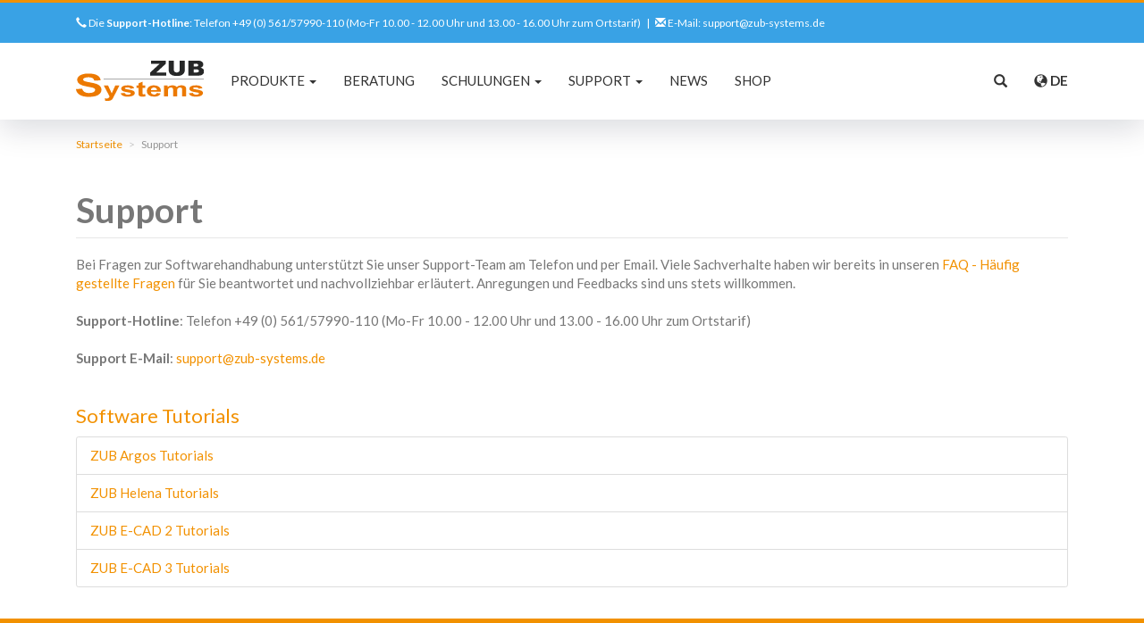

--- FILE ---
content_type: text/html; charset=UTF-8
request_url: https://www.zub-systems.de/de/support?page=1
body_size: 6376
content:
<!DOCTYPE html>
<html  lang="de" dir="ltr">
  <head>
    <meta charset="utf-8" />
<meta name="description" content="Bei Fragen zur Softwarehandhabung unterstützt Sie unser Support-Team am Telefon und per Email. Viele Sachverhalte haben wir bereits in unseren FAQ - Häufig gestellte Fragen für Sie beantwortet und nachvollziehbar erläutert. Anregungen und Feedbacks sind uns stets willkommen. Support-Hotline: Telefon +49 (0) 561/57990-110 (Mo-Fr 10.00 - 12.00 Uhr und 13.00 - 16.00 Uhr zum Ortstarif) Support E-Mail: support@zub-systems.de  " />
<link rel="canonical" href="https://www.zub-systems.de/de/support" />
<meta name="Generator" content="Drupal 10 (https://www.drupal.org)" />
<meta name="MobileOptimized" content="width" />
<meta name="HandheldFriendly" content="true" />
<meta name="viewport" content="width=device-width, initial-scale=1.0" />
<style>div#sliding-popup, div#sliding-popup .eu-cookie-withdraw-banner, .eu-cookie-withdraw-tab {background: #39A9DB} div#sliding-popup.eu-cookie-withdraw-wrapper { background: transparent; } #sliding-popup h1, #sliding-popup h2, #sliding-popup h3, #sliding-popup p, #sliding-popup label, #sliding-popup div, .eu-cookie-compliance-more-button, .eu-cookie-compliance-secondary-button, .eu-cookie-withdraw-tab { color: #ffffff;} .eu-cookie-withdraw-tab { border-color: #ffffff;}</style>
<link rel="icon" href="/sites/default/files/favicon.ico" type="image/vnd.microsoft.icon" />
<link rel="alternate" hreflang="en" href="https://www.zub-systems.de/en/support" />
<link rel="alternate" hreflang="de" href="https://www.zub-systems.de/de/support" />

    <title>Support | ZUB-Systems</title>
    <link rel="stylesheet" media="all" href="/sites/default/files/optimized/css/css_zTJeYDIE-BFsCJ3GDv8PiA2jr4JsHSGAd72dztS46OE.css?delta=0&amp;language=de&amp;theme=zs_bootstrap&amp;include=eJxtTlsKAyEQu5CLRxpGHRfxEXGUpT19LaXsz0IgDwiJY59pYqNbd2tKHs04YOoc3G0cXOXCyEYWeSAn2VR7Sdy82KeQgkReZZrC7aQw0AOuZr_u-LsjYlSjaXeEqpx7pK39Q8XoS6fUn34r3VcY-gGYC0e5" />
<link rel="stylesheet" media="all" href="/sites/default/files/optimized/css/css_x3KmcZkxWXZmcsrPuOxtuBvqn7yMd4NCFrv3Wmymz2E.css?delta=1&amp;language=de&amp;theme=zs_bootstrap&amp;include=eJxtTlsKAyEQu5CLRxpGHRfxEXGUpT19LaXsz0IgDwiJY59pYqNbd2tKHs04YOoc3G0cXOXCyEYWeSAn2VR7Sdy82KeQgkReZZrC7aQw0AOuZr_u-LsjYlSjaXeEqpx7pK39Q8XoS6fUn34r3VcY-gGYC0e5" />

    
  </head>
  <body class="path-node page-node-type-page navbar-is-fixed-top has-glyphicons">
    <a href="#main-content" class="visually-hidden focusable skip-link">
      Direkt zum Inhalt
    </a>
    
      <div class="dialog-off-canvas-main-canvas" data-off-canvas-main-canvas>
              <header class="navbar navbar-default navbar-fixed-top" id="navbar" role="banner" data-aos="short-up">
              <div id="nag" class="nag">
            <div class="region region-nag">
    <section id="block-supporthotline" class="block block-block-content block-block-content100178eb-5c8f-436e-aaca-8b737b78e302 clearfix">
  
    

      
            <div class="field field--name-body field--type-text-with-summary field--label-hidden field--item"><div class="container"><span aria-hidden="true" class="glyphicon glyphicon-earphone"></span> Die <strong>Support-Hotline</strong>: Telefon +49 (0) 561/57990-110 (Mo-Fr 10.00 - 12.00 Uhr und 13.00 - 16.00 Uhr zum Ortstarif)&nbsp;&nbsp; | &nbsp; <span aria-hidden="true" class="glyphicon glyphicon-envelope"></span> E-Mail: <a href="mailto:support@zub-systems.de">support@zub-systems.de</a></div>
</div>
      
  </section>


  </div>

        </div>
                    <div class="container">
            <div class="navbar-header">
          <div class="region region-navigation">
          <a class="logo navbar-btn pull-left" href="/de" title="Startseite" rel="home">
      <img height="45" src="/themes/custom/zs_bootstrap/logo.svg" alt="Startseite" />
    </a>
        <a class="name navbar-brand" href="/de" title="Startseite" rel="home">ZUB-Systems</a>
    
  </div>

                          <button type="button" class="navbar-toggle" data-toggle="collapse" data-target="#navbar-collapse">
            <span class="sr-only">Navigation aktivieren/deaktivieren</span>
            <span class="icon-bar"></span>
            <span class="icon-bar"></span>
            <span class="icon-bar"></span>
          </button>
              </div>

                    <div id="navbar-collapse" class="navbar-collapse collapse">
            <div class="region region-navigation-collapsible">
    <nav role="navigation" aria-labelledby="block-zs-bootstrap-main-menu-menu" id="block-zs-bootstrap-main-menu">
            
  <h2 class="visually-hidden" id="block-zs-bootstrap-main-menu-menu">Main navigation</h2>
  

        

              <ul class="menu nav navbar-nav menu--simple-mega-menu">
                    <li class="menu-item dropdown menu-item--expanded">
              <a href="/de/produkte" class="dropdown-toggle" data-toggle="dropdown">Produkte <span class="caret"></span></a> 
                                              
              <ul class="dropdown-menu">
                <li>
                  <div class="mega-content">
                    <div class="list-group list-group-root">
                                              <a href="/de/produkte/argos" class="list-group-item">ZUB Argos</a>
                          
                                              <a href="/de/produkte/helena" class="list-group-item">ZUB Helena</a>
                                                  <div class="list-group">
                                                      <a href="/de/produkte/helena/sommer" class="list-group-item">ZUB Helena Sommer</a>
                             
                                                      <a href="/de/produkte/helena/heizlast" class="list-group-item">ZUB Helena Heizlast</a>
                             
                                                      <a href="/de/produkte/helena/oekobilanz" class="list-group-item">ZUB Helena Ökobilanz</a>
                             
                                                      <a href="/de/produkte/helena/lueftungskonzept" class="list-group-item">ZUB Helena Lüftungskonzept</a>
                             
                                                    </div>
                          
                                              <a href="/de/produkte/e-cad" class="list-group-item">ZUB E-CAD</a>
                          
                                              <a href="/de/produkte/esther" class="list-group-item">ZUB Esther</a>
                          
                                              <a href="/de/produkte/techcalc" class="list-group-item">TechCalc</a>
                          
                                          </div>
                  </div>
                </li>
              </ul>                
                                    </li>
                <li class="menu-item">
              <a href="/de/consulting" data-drupal-link-system-path="node/12">Beratung</a>
                    </li>
                <li class="menu-item dropdown menu-item--expanded">
              <a href="/de/schulungen" class="dropdown-toggle" data-toggle="dropdown">Schulungen <span class="caret"></span></a> 
                                              
              <ul class="dropdown-menu">
                <li>
                  <div class="mega-content">
                    <div class="list-group list-group-root">
                                              <a href="/de/schulungen/weiterbildung" class="list-group-item">Weiterbildung</a>
                          
                                              <a href="/de/schulungen/weiterbildung/inhouse-trainings" class="list-group-item">Inhouse-Trainings</a>
                          
                                              <a href="/de/schulungen/weiterbildung/online-seminare" class="list-group-item">Online-Seminare</a>
                          
                                              <a href="/de/schulungen/weiterbildung/online-trainings" class="list-group-item">Online-Trainings</a>
                          
                                              <a href="/de/schulungen/kombiangebote" class="list-group-item">Kombiangebote</a>
                          
                                          </div>
                  </div>
                </li>
              </ul>                
                                    </li>
                <li class="menu-item dropdown menu-item--expanded menu-item--active-trail">
              <a href="/de/support" class="dropdown-toggle" data-toggle="dropdown">Support <span class="caret"></span></a> 
                                              
              <ul class="dropdown-menu">
                <li>
                  <div class="mega-content">
                    <div class="list-group list-group-root">
                                              <a href="/de/support/downloads" class="list-group-item">Downloads</a>
                                                  <div class="list-group">
                                                      <a href="https://shop.zub-systems.de/product/downloads/historical" class="list-group-item">Historische Downloads</a>
                             
                                                    </div>
                          
                                              <a href="/de/support/guetesiegel18599" class="list-group-item">Gütesiegel 18599</a>
                          
                                              <a href="/de/support/QNG_Guetesiegel" class="list-group-item">QNG Gütesiegel</a>
                          
                                              <a href="/de/support/tutorials" class="list-group-item">Tutorials</a>
                          
                                              <a href="/de/support/faqs" class="list-group-item">FAQs</a>
                          
                                              <a href="/de/support/online" class="list-group-item">Online-Support</a>
                          
                                              <a href="https://shop.zub-systems.de/coupon" class="list-group-item">Gutschein</a>
                          
                                              <a href="/de/contact" class="list-group-item">Kontakt</a>
                          
                                          </div>
                  </div>
                </li>
              </ul>                
                                    </li>
                <li class="menu-item">
              <a href="/de/news" data-drupal-link-system-path="news">News</a>
                    </li>
                <li class="menu-item">
              <a href="https://shop.zub-systems.de" title="Online-Shop">Shop</a>
                    </li>
        </ul>
  


  </nav>
<nav role="navigation" aria-labelledby="block-language-dropdown-button" id="block-language-dropdown-button">
    <ul class="menu nav navbar-nav navbar-right">
    <li>
        <a class="btn btn-primary language-dropdown-button" href="#" role="button"><span class="glyphicon glyphicon-globe" aria-hidden="true"></span> <span class="link-description">Sprache</span> <span class="link-text">DE</span></a>
    </li>
    </ul>
</nav><section id="block-searchblock" class="block block-zs-cms block-search-block">
  
    

      <nav role="navigation" aria-labelledby="block-zs-bootstrap-search-button" id="block-zs-bootstrap-search-button">
    <ul class="menu nav navbar-nav navbar-right">
    <li>
        <a class="btn btn-primary search-button" href="/search" role="button"><i class="glyphicon glyphicon-search" aria-hidden="true"></i> <span class="link-description">Suche</span></a>
    </li>
    </ul>
</nav>
  </section>


  </div>

        </div>
                    </div>
                    <div id="navbar-footer" class="navbar-footer clearfix container">
            <div class="region region-navigation-footer">
    <div class="search-block-form block block-search block-search-form-block block-popup" data-drupal-selector="search-block-form" id="block-zs-bootstrap-search" role="search">
  
    
      <form action="/de/search/node" method="get" id="search-block-form" accept-charset="UTF-8">
  <div class="form-item js-form-item form-type-search js-form-type-search form-item-keys js-form-item-keys form-no-label form-group">
      <label for="edit-keys" class="control-label sr-only">Suche</label>
  
  
  <div class="input-group"><input title="Die Begriffe eingeben, nach denen gesucht werden soll." data-drupal-selector="edit-keys" class="form-search form-control" placeholder="Suche" type="search" id="edit-keys" name="keys" value="" size="15" maxlength="128" data-toggle="tooltip" /><span class="input-group-btn"><button type="submit" value="Suche" class="button js-form-submit form-submit btn-primary btn icon-only"><span class="sr-only">Suche</span><span class="icon glyphicon glyphicon-search" aria-hidden="true"></span></button></span></div>

  
  
  </div>
<div class="form-actions form-group js-form-wrapper form-wrapper" data-drupal-selector="edit-actions" id="edit-actions"></div>

</form>

  </div>
<section id="block-languagedropdownswitcher-2" class="block block-lang-dropdown block-language-dropdown-blocklanguage-interface block-popup">
    
                        <h2 class="sr-only" id="block-languagedropdownswitcher-2-menu">Language</h2>
        
            <form class="lang-dropdown-form lang_dropdown_form clearfix language_interface" id="lang_dropdown_form_lang-dropdown-form" data-drupal-selector="lang-dropdown-form-2" action="/de/support?page=1" method="post" accept-charset="UTF-8">
  <div class="form-item js-form-item form-type-select js-form-type-select form-item-lang-dropdown-select js-form-item-lang-dropdown-select form-no-label form-group">
      <label for="edit-lang-dropdown-select" class="control-label sr-only">Select your language</label>
  
  
  <div class="select-wrapper"><select style="width:110px" class="lang-dropdown-select-element form-select form-control" data-lang-dropdown-id="lang-dropdown-form" data-drupal-selector="edit-lang-dropdown-select" id="edit-lang-dropdown-select" name="lang_dropdown_select"><option
            value="en">English</option><option
            value="de" selected="selected">Deutsch</option></select></div>

  
  
  </div>
<input data-drupal-selector="edit-en" type="hidden" name="en" value="/en/support" /><input data-drupal-selector="edit-de" type="hidden" name="de" value="/de/support" /><noscript><div><button data-drupal-selector="edit-submit" class="button js-form-submit form-submit btn-default btn" type="submit" id="edit-submit" name="op" value="Go">Go</button></div></noscript><input autocomplete="off" data-drupal-selector="form-7rve5itmhfvupghv0cbmoyv8owiq8fdpah8xfdxf96e" type="hidden" name="form_build_id" value="form-7rvE5ITmhFvUpghv0CbMoyV8oWIq8fdpah8xFdxf96E" /><input data-drupal-selector="edit-lang-dropdown-form" type="hidden" name="form_id" value="lang_dropdown_form" />
</form>

    </section>



  </div>

        </div>
          </header>
  
          <div role="main" class="main-container container js-quickedit-main-content">
    <div class="row container ">

                              <div class="col-sm-12" role="heading">
              <div class="region region-header">
        <ol class="breadcrumb">
          <li >
                  <a href="/de">Startseite</a>
              </li>
          <li  class="active">
                  Support
              </li>
      </ol>

<div data-drupal-messages-fallback class="hidden"></div>

  </div>

          </div>
              
            
                  <section class="col-sm-12">

                                      <div class="highlighted">  <div class="region region-highlighted">
        <h1 class="page-header">
<span>Support</span>
</h1>


  </div>
</div>
                  
                
                
                                      
                  
                          <a id="main-content"></a>
            <div class="region region-content">
      <article class="page full clearfix">

  
    

  
  <div class="content">
    
            <div class="field field--name-body field--type-text-with-summary field--label-hidden field--item"><p>Bei Fragen zur Softwarehandhabung unterstützt Sie unser Support-Team am Telefon und per Email. Viele Sachverhalte haben wir bereits in unseren <a href="/support/faqs">FAQ - Häufig gestellte Fragen</a> für Sie beantwortet und nachvollziehbar erläutert. Anregungen und Feedbacks sind uns stets willkommen.<br>
<br>
<strong>Support-Hotline</strong><span>: Telefon +49 (0) 561/57990-110 (Mo-Fr 10.00 - 12.00 Uhr und 13.00 - 16.00 Uhr zum Ortstarif)<br>
<br>
<strong>Support E-Mail</strong>:&nbsp;<a href="mailto:support@zub-systems.de">support@zub-systems.de</a> </span><br>
&nbsp;</p>

<h3 class="title"><a href="/support/tutorials">Software Tutorials</a></h3>

<ul class="list-group description">
	<li class="list-group-item"><a href="/support/tutorials/argos">ZUB Argos Tutorials</a></li>
	<li class="list-group-item"><a href="/support/tutorials/helena">ZUB Helena Tutorials</a></li>
	<li class="list-group-item"><a href="/support/tutorials/e-cad">ZUB E-CAD 2 Tutorials</a></li>
	<li class="list-group-item"><a href="/support/tutorials/e-cad-3">ZUB E-CAD 3 Tutorials</a></li>
</ul>
</div>
      
  </div>

</article>


  </div>

              </section>

                </div>
  </div>
        
      <footer class="footer" role="contentinfo">
      <div class="container">
        <div class="row">
                                <div class="col-md-3">  <div class="region region-footer-second">
    <section id="block-contactinformation-2" class="block block-block-content block-block-contenta2685492-8d33-4f2a-9eac-e8ed983bed1a clearfix">
  
      <h2 class="block-title">Kontaktinformation</h2>
    

      
            <div class="field field--name-body field--type-text-with-summary field--label-hidden field--item"><p>ZUB Systems GmbH<br>
Bettenhäuser Str. 4<br>
34123 Kassel<br>
Deutschland<br>
Tel: (+49) 0561 / 57 990 110<br>
Fax: (+49)&nbsp;0561 / 57 990 120<br>
Webseite: www.zub-systems.de<br>
E-Mail: info@zub-systems.de</p></div>
      
  </section>


  </div>
</div>
                                <div class="col-md-3">  <div class="region region-footer-third">
    <nav role="navigation" aria-labelledby="block-zs-bootstrap-footer-menu" id="block-zs-bootstrap-footer">
      
  <h2 id="block-zs-bootstrap-footer-menu">Links</h2>
  

        
      <ul class="menu menu--footer nav">
                      <li class="first">
                                        <a href="/de/impressum" data-drupal-link-system-path="node/9">Impressum</a>
              </li>
                      <li>
                                        <a href="/de/agb" data-drupal-link-system-path="node/7">Unsere AGB</a>
              </li>
                      <li>
                                        <a href="/de/datenschutzerklaerung" data-drupal-link-system-path="node/8">Datenschutzerklärung</a>
              </li>
                      <li>
                                        <a href="/de/contact" data-drupal-link-system-path="contact">Kontakt</a>
              </li>
                      <li class="last">
                                        <a href="/de/weblinks" title="Weblinks" data-drupal-link-system-path="node/185">Weblinks</a>
              </li>
        </ul>
  

  </nav>
<section  id="block-zs-bootstrap-account-menu" class="block block-system block-system-menu-blockaccount clearfix">
            <h2 class="sr-only" id="block-zs-bootstrap-account-menu-menu">User account menu</h2>

      
              <ul class="menu nav">
                            <li>
        <a class="btn btn-primary" href="/de/user/login" role="button"><i class="glyphicon glyphicon-user" aria-hidden="true"></i> <span class="link-description">Anmelden (nur intern)</span></a>
                  </li>
        </ul>
  


  </section>
  </div>
</div>
                                <div class="col-md-3">  <div class="region region-footer-fourth">
    <section id="block-mobileversion" class="block block-block-content block-block-content15ba1118-11b5-4562-a18f-e6346308250e clearfix">
  
      <h2 class="block-title">Mobile Version</h2>
    

      
            <div class="field field--name-body field--type-text-with-summary field--label-hidden field--item"><p><img alt="QR Code" height="120" src="/sites/default/files/images/qrcode.png" width="120" loading="lazy"></p>
</div>
      
  </section>


  </div>
</div>
                  </div>
                  <div class="row"><div class="col-md-12">  <div class="region region-footer-bottom">
    <section id="block-footerbottom" class="block block-block-content block-block-content51a2cb05-3f44-4991-b6c1-27c5fa0969f1 clearfix">
  
    

      
            <div class="field field--name-body field--type-text-with-summary field--label-hidden field--item"><div class="container">
<hr class="divider">
<div class="text-center small">© 2019 ZUB Systems GmbH</div>
</div>
</div>
      
  </section>


  </div>
</div></div>
              </div>
    </footer>
  
  </div>

    
    <script type="application/json" data-drupal-selector="drupal-settings-json">{"path":{"baseUrl":"\/","pathPrefix":"de\/","currentPath":"node\/6","currentPathIsAdmin":false,"isFront":false,"currentLanguage":"de","currentQuery":{"page":"1"}},"pluralDelimiter":"\u0003","suppressDeprecationErrors":true,"back_to_top":{"back_to_top_button_trigger":100,"back_to_top_speed":1200,"back_to_top_prevent_on_mobile":true,"back_to_top_prevent_in_admin":false,"back_to_top_button_type":"image","back_to_top_button_text":"Zur\u00fcck nach oben"},"eu_cookie_compliance":{"cookie_policy_version":"1.0.0","popup_enabled":false,"popup_agreed_enabled":false,"popup_hide_agreed":false,"popup_clicking_confirmation":false,"popup_scrolling_confirmation":false,"popup_html_info":false,"use_mobile_message":false,"mobile_popup_html_info":false,"mobile_breakpoint":768,"popup_html_agreed":false,"popup_use_bare_css":false,"popup_height":"auto","popup_width":"100%","popup_delay":1000,"popup_link":"https:\/\/www.zub-systems.de\/datenschutzerklaerung","popup_link_new_window":true,"popup_position":false,"fixed_top_position":false,"popup_language":"de","store_consent":false,"better_support_for_screen_readers":false,"cookie_name":"","reload_page":false,"domain":"zub-systems.de","domain_all_sites":false,"popup_eu_only":false,"popup_eu_only_js":false,"cookie_lifetime":100,"cookie_session":0,"set_cookie_session_zero_on_disagree":0,"disagree_do_not_show_popup":false,"method":"opt_in","automatic_cookies_removal":true,"allowed_cookies":"","withdraw_markup":"\u003Cbutton type=\u0022button\u0022 class=\u0022eu-cookie-withdraw-tab\u0022\u003EDatenschutzeinstellungen\u003C\/button\u003E\n\u003Cdiv aria-labelledby=\u0022popup-text\u0022 class=\u0022eu-cookie-withdraw-banner\u0022\u003E\n  \u003Cdiv class=\u0022popup-content info eu-cookie-compliance-content\u0022\u003E\n    \u003Cdiv id=\u0022popup-text\u0022 class=\u0022eu-cookie-compliance-message\u0022 role=\u0022document\u0022\u003E\n      \u003Ch2\u003EWir verwenden Cookies auf dieser Website, um das Nutzungserlebnis zu verbessern\u003C\/h2\u003E\n\u003Cp\u003ESie haben uns Ihre Zustimmung gegeben, Cookies zu setzen.\u003C\/p\u003E\n\n    \u003C\/div\u003E\n    \u003Cdiv id=\u0022popup-buttons\u0022 class=\u0022eu-cookie-compliance-buttons\u0022\u003E\n      \u003Cbutton type=\u0022button\u0022 class=\u0022eu-cookie-withdraw-button \u0022\u003EZustimmung zur\u00fcckziehen\u003C\/button\u003E\n    \u003C\/div\u003E\n  \u003C\/div\u003E\n\u003C\/div\u003E","withdraw_enabled":true,"reload_options":0,"reload_routes_list":"","withdraw_button_on_info_popup":false,"cookie_categories":[],"cookie_categories_details":[],"enable_save_preferences_button":true,"cookie_value_disagreed":"0","cookie_value_agreed_show_thank_you":"1","cookie_value_agreed":"2","containing_element":"body","settings_tab_enabled":false,"olivero_primary_button_classes":"","olivero_secondary_button_classes":"","close_button_action":"close_banner","open_by_default":false,"modules_allow_popup":true,"hide_the_banner":false,"geoip_match":true,"unverified_scripts":["\/"]},"bootstrap":{"forms_has_error_value_toggle":1,"modal_animation":1,"modal_backdrop":"true","modal_focus_input":1,"modal_keyboard":1,"modal_select_text":1,"modal_show":1,"modal_size":"","popover_enabled":1,"popover_animation":1,"popover_auto_close":1,"popover_container":"body","popover_content":"","popover_delay":"0","popover_html":0,"popover_placement":"right","popover_selector":"","popover_title":"","popover_trigger":"click","tooltip_enabled":1,"tooltip_animation":1,"tooltip_container":"body","tooltip_delay":"0","tooltip_html":0,"tooltip_placement":"auto left","tooltip_selector":"","tooltip_trigger":"hover"},"lang_dropdown":{"lang-dropdown-form":{"key":"lang-dropdown-form"}},"ajaxTrustedUrl":{"form_action_p_pvdeGsVG5zNF_XLGPTvYSKCf43t8qZYSwcfZl2uzM":true,"\/de\/search\/node":true},"user":{"uid":0,"permissionsHash":"f18ddfa214d7ab002113cbe1874fcc07aba82a44b98f0a268c622183bdd7f7ae"}}</script>
<script src="/sites/default/files/optimized/js/js_MDfwxeOVdsQW8BpN5eghccnWo2ZcvIcHNC4e_yyzoig.js?scope=footer&amp;delta=0&amp;language=de&amp;theme=zs_bootstrap&amp;include=eJxtjuEKwzAIhF8opY8kJnUlbZKTaDfY0y_7UdrBQPDuO0Ujp50co3SOl6bNQgTcvPMITkXahXLLfgsViqf0G3GgeNYgByVgzzJa1ZK5JZn_wVC4rbR06IJXm79uOt30QK_B8pgVqrJylXaMV03C2-g6yrBfsNlYhUv_AHkjWn0"></script>

  </body>
</html>


--- FILE ---
content_type: image/svg+xml
request_url: https://www.zub-systems.de/themes/custom/zs_bootstrap/logo.svg
body_size: 1830
content:
<svg id="Ebene_1" data-name="Ebene 1" xmlns="http://www.w3.org/2000/svg" viewBox="0 0 199.1 62.8"><defs><style>.cls-1{fill:#262727;}.cls-2{fill:#ec7900;}.cls-3{fill:none;stroke:#262727;stroke-miterlimit:22.93;stroke-width:0.57px;}</style></defs><title>logo_zub_systems</title><path class="cls-1" d="M122.63,13h23.09v4.69L130.9,31.47h15.37v5H121.21V31.64l14.67-13.59H122.63Z" transform="translate(-6 -13.04)"/><path class="cls-1" d="M167.13,13h8.14V27a10.59,10.59,0,0,1-.73,3.93,8.41,8.41,0,0,1-2.29,3.23A9.29,9.29,0,0,1,169,36.13a18.35,18.35,0,0,1-5.71.78,40.31,40.31,0,0,1-4.21-.24,12.08,12.08,0,0,1-3.81-1,9.44,9.44,0,0,1-2.8-2,7.27,7.27,0,0,1-1.74-2.7,12.61,12.61,0,0,1-.76-4V13h8.14V27.36a3.83,3.83,0,0,0,1.2,3,5.66,5.66,0,0,0,6.63,0,3.82,3.82,0,0,0,1.2-3Z" transform="translate(-6 -13.04)"/><path class="cls-1" d="M180.69,13H196a9,9,0,0,1,5.86,1.68,5.18,5.18,0,0,1,2,4.16,4.92,4.92,0,0,1-1.46,3.57A6.66,6.66,0,0,1,199.57,24a7.65,7.65,0,0,1,4.19,2.09,5.33,5.33,0,0,1,1.34,3.72,5.85,5.85,0,0,1-1,3.28,6.71,6.71,0,0,1-2.61,2.31,9.46,9.46,0,0,1-3.1.77q-2.76.32-3.66.32H180.69Zm8.23,9.2h3.55a4.47,4.47,0,0,0,2.66-.58,2,2,0,0,0,.75-1.69,1.91,1.91,0,0,0-.75-1.6,4.39,4.39,0,0,0-2.6-.58h-3.6Zm0,9.22h4.16a5,5,0,0,0,3-.66,2.14,2.14,0,0,0,.87-1.79,2,2,0,0,0-.86-1.67,5.25,5.25,0,0,0-3-.63h-4.14Z" transform="translate(-6 -13.04)"/><path class="cls-2" d="M6,57.49l9.58-.67a8,8,0,0,0,3.51,5.11,13.5,13.5,0,0,0,7.14,1.63q4.76,0,7.17-1.45t2.41-3.4a2.71,2.71,0,0,0-1-2.12,9.07,9.07,0,0,0-3.54-1.53q-1.73-.43-7.88-1.54Q15.45,52.11,12.26,50,7.77,47.14,7.77,43a7.39,7.39,0,0,1,2.11-5A13.23,13.23,0,0,1,16,34.36a32.88,32.88,0,0,1,9.6-1.22q9.18,0,13.82,2.91t4.87,7.76l-9.85.31a5.73,5.73,0,0,0-2.71-3.9A12.89,12.89,0,0,0,25.46,39a14.66,14.66,0,0,0-6.72,1.27,2.45,2.45,0,0,0-1.56,2.19,2.53,2.53,0,0,0,1.46,2.14q1.86,1.13,9,2.35A61.31,61.31,0,0,1,38.32,49.5a13,13,0,0,1,5.39,3.58,8.31,8.31,0,0,1,1.95,5.61,8.44,8.44,0,0,1-2.33,5.67,13.88,13.88,0,0,1-6.59,3.93,37.31,37.31,0,0,1-10.61,1.28q-9.25,0-14.21-3.08A12.47,12.47,0,0,1,6,57.49Z" transform="translate(-6 -13.04)"/><path class="cls-2" d="M49.29,51.94h6.63L61.56,64l5.5-12.07h6.45L65.2,68.3l-1.49,3a11.26,11.26,0,0,1-1.56,2.27,6.19,6.19,0,0,1-1.71,1.27,9.12,9.12,0,0,1-2.37.76,16.85,16.85,0,0,1-3.18.27,22.63,22.63,0,0,1-3.53-.27L50.8,72a18.92,18.92,0,0,0,2.64.21,4.76,4.76,0,0,0,3.22-.92A5.94,5.94,0,0,0,58.25,69Z" transform="translate(-6 -13.04)"/><path class="cls-2" d="M75.31,64.09l6.25-.69a3.31,3.31,0,0,0,1.62,2,7.07,7.07,0,0,0,3.42.68,8.08,8.08,0,0,0,3.64-.64,1.35,1.35,0,0,0,.82-1.2,1,1,0,0,0-.44-.85,6.16,6.16,0,0,0-2.08-.59Q81,61.59,79,60.6q-2.79-1.38-2.79-3.83a4.35,4.35,0,0,1,2.42-3.71q2.42-1.5,7.5-1.5a17.31,17.31,0,0,1,7.19,1.14,6.24,6.24,0,0,1,3.24,3.36l-5.88.78a2.79,2.79,0,0,0-1.43-1.52,6.86,6.86,0,0,0-3-.53,9,9,0,0,0-3.53.5q-.71.35-.71.91t.62.82a30.21,30.21,0,0,0,5.82,1.26,21.41,21.41,0,0,1,7,2,3.74,3.74,0,0,1,2,3.35q0,2.34-2.71,4t-8,1.68A17.16,17.16,0,0,1,79,67.92,6.94,6.94,0,0,1,75.31,64.09Z" transform="translate(-6 -13.04)"/><path class="cls-2" d="M113.57,51.94v3.59h-4.26v6.85a12.37,12.37,0,0,0,.12,2.43,1.06,1.06,0,0,0,.55.57,2.27,2.27,0,0,0,1.05.22,10.74,10.74,0,0,0,2.51-.43l.53,3.49a16.65,16.65,0,0,1-4.92.67,10.49,10.49,0,0,1-3-.41,4.6,4.6,0,0,1-2-1.06,3.54,3.54,0,0,1-.88-1.75,15.84,15.84,0,0,1-.2-3.17V55.53h-2.86V51.94h2.86V48.56l6.25-2.62v6Z" transform="translate(-6 -13.04)"/><path class="cls-2" d="M131.53,63.53l6.21.75A8.06,8.06,0,0,1,134,68a14.42,14.42,0,0,1-6.46,1.29q-6.14,0-9.09-2.9a8.62,8.62,0,0,1,.73-12.48,12.19,12.19,0,0,1,7.74-2.39q5.26,0,8.29,2.5t2.91,7.68H122.46A3.88,3.88,0,0,0,124,64.85,5.7,5.7,0,0,0,127.56,66a4.86,4.86,0,0,0,2.46-.58A3.57,3.57,0,0,0,131.53,63.53Zm.35-4.55a3.67,3.67,0,0,0-1.4-3,5.75,5.75,0,0,0-6.61.06A3.49,3.49,0,0,0,122.57,59Z" transform="translate(-6 -13.04)"/><path class="cls-2" d="M142.69,51.94h5.74v2.32a10.76,10.76,0,0,1,7.34-2.71,10.45,10.45,0,0,1,3.93.67,6.48,6.48,0,0,1,2.73,2,10.55,10.55,0,0,1,7.19-2.71,11.27,11.27,0,0,1,4.39.76,5.53,5.53,0,0,1,2.68,2.23,7.24,7.24,0,0,1,.64,3.52V68.94H171.1V59.22q0-2.53-.64-3.27a3.41,3.41,0,0,0-2.66-1,5.43,5.43,0,0,0-2.46.58,3.47,3.47,0,0,0-1.66,1.69,9,9,0,0,0-.51,3.51v8.16h-6.23V59.62a9.45,9.45,0,0,0-.33-3.2,2.2,2.2,0,0,0-1-1.07,4.26,4.26,0,0,0-1.9-.35,5.87,5.87,0,0,0-2.59.56,3.4,3.4,0,0,0-1.65,1.62,8.88,8.88,0,0,0-.5,3.51v8.26h-6.23Z" transform="translate(-6 -13.04)"/><path class="cls-2" d="M181.34,64.09l6.25-.69a3.31,3.31,0,0,0,1.62,2,7.08,7.08,0,0,0,3.42.68,8.07,8.07,0,0,0,3.64-.64,1.35,1.35,0,0,0,.82-1.2,1,1,0,0,0-.44-.85,6.16,6.16,0,0,0-2.08-.59Q187,61.59,185,60.6q-2.79-1.38-2.79-3.83a4.35,4.35,0,0,1,2.42-3.71q2.42-1.5,7.5-1.5a17.3,17.3,0,0,1,7.19,1.14,6.25,6.25,0,0,1,3.24,3.36l-5.88.78a2.78,2.78,0,0,0-1.43-1.52,6.85,6.85,0,0,0-3-.53,9,9,0,0,0-3.53.5q-.71.35-.71.91t.62.82a30.21,30.21,0,0,0,5.82,1.26,21.42,21.42,0,0,1,7,2,3.74,3.74,0,0,1,2,3.35q0,2.34-2.71,4t-8,1.68A17.15,17.15,0,0,1,185,67.92,6.94,6.94,0,0,1,181.34,64.09Z" transform="translate(-6 -13.04)"/><line class="cls-3" x1="42.96" y1="28.74" x2="198.87" y2="28.74"/></svg>